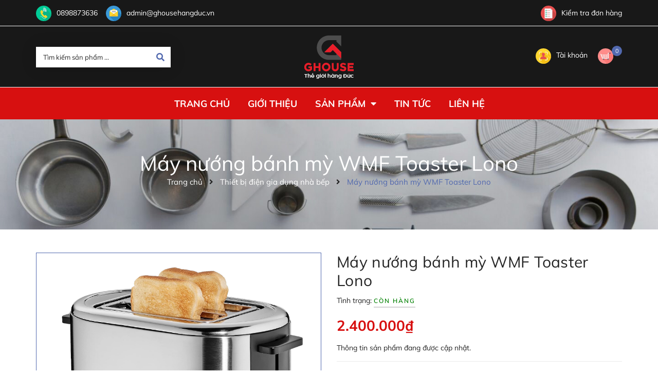

--- FILE ---
content_type: text/css
request_url: https://bizweb.dktcdn.net/100/414/203/themes/801832/assets/module.scss.css?1712041639129
body_size: 5763
content:
@font-face{font-family:'Product Sans';src:url("//bizweb.dktcdn.net/100/414/203/themes/801832/assets/product-san.ttf?1702824831000")}.home-slider{position:relative;z-index:0;overflow:hidden;margin-bottom:50px !important}.home-slider .item{position:relative}.home-slider .owl-dots{width:30px;top:45%;left:auto;bottom:15px}@media (max-width: 1199px){.home-slider .owl-dots{display:none}}.home-slider.owl-carousel .owl-nav .owl-next{right:5% !important;background:none !important;border:none !important;top:45%}@media (min-width: 1800px){.home-slider.owl-carousel .owl-nav .owl-next{right:15% !important}}.home-slider.owl-carousel .owl-nav .owl-prev{left:5% !important;background:none !important;border:none !important;top:45%}@media (min-width: 1800px){.home-slider.owl-carousel .owl-nav .owl-prev{left:15% !important}}.home-slider.owl-carousel .owl-nav .owl-next:before{font-size:45px;color:#fff;padding-left:3px;background:transparent;border-radius:100%;width:18px;height:32px;line-height:32px;left:-5px}.home-slider.owl-carousel .owl-nav .owl-prev:before{font-size:45px;padding-right:2px;color:#fff;background:transparent;border-radius:100%;width:18px;height:32px;line-height:32px;left:-5px}.section_tab_product h2{font-size:1.6em;text-transform:uppercase;line-height:1;margin:0 0 20px 0}.section_tab_product .tabs-title{margin-bottom:30px;border-radius:5px;overflow:hidden}.section_tab_product .tabs-title li{width:140px;display:inline-block;background:#dadbdb;height:40px;line-height:40px;margin-right:1px}.section_tab_product .tabs-title li.current{color:#fff;background:#898989}.section_tab_product .tab-content{clear:left}@media (min-width: 1200px){.section_tab_product .tab-content .products .col-lg-3:nth-child(4n+1){clear:left}}@media (max-width: 1199px) and (min-width: 768px){.section_tab_product .products .col-sm-4:nth-child(3n+1){clear:left}}@media (max-width: 767px){.section_tab_product .tabs-title li{width:87px}}.list-blogs-link{margin-top:30px}.border_section{border:3px solid #ebebeb}.btn_xemthem{display:inline-block;height:43px;line-height:42px;padding:0 25px;text-align:center;white-space:nowrap;outline:none !important;cursor:pointer;border:none;background:#fff;box-shadow:0px 8px 18px 0px rgba(81,81,81,0.14)}.btn_xemthem:hover{background:#5269af;color:#fff !important}.heading1{position:relative}.heading1:before{content:'';position:absolute;bottom:0;left:0;width:100%;border-bottom:2px solid #ebebeb}.heading1 h2,.heading1 h1{margin:0;font-size:20px;line-height:24px;font-weight:400;text-transform:uppercase;display:inline-block;height:45px;padding:15px 30px 15px;-ms-align-items:center;align-items:center;-webkit-transform:skew(10deg);-ms-transform:skew(10deg);-o-transform:skew(10deg);transform:skew(10deg);background-color:#5269af;display:-webkit-inline-flex;display:-moz-inline-flex;display:-ms-inline-flex;display:-o-inline-flex;display:inline-flex;margin-left:-5px}@media (max-width: 767px){.heading1 h2,.heading1 h1{font-size:17px}}.heading1 h2 span,.heading1 h2 a,.heading1 h1 span,.heading1 h1 a{color:#fff;-webkit-transform:skew(-10deg);-ms-transform:skew(-10deg);-o-transform:skew(-10deg);transform:skew(-10deg)}.heading1 h2 a:hover,.heading1 h1 a:hover{color:#000084}.heading2{margin-bottom:30px;background:#d71010;padding-bottom:1px;border-radius:15px}.heading2 h1,.heading2 h2{text-align:center}.heading2 h1.title-head,.heading2 h2.title-head{padding:0;margin:0}.heading2 h1.title-head span,.heading2 h2.title-head span{font-size:18px;padding:10px 0 0 15px}.heading2 h1.title-head span:after,.heading2 h2.title-head span:after{display:none}.heading2 h1 a,.heading2 h1 span,.heading2 h2 a,.heading2 h2 span{display:block;font-size:26px;font-weight:700;text-transform:uppercase;padding:10px 10px 5px 10px;line-height:normal;letter-spacing:0.03em;margin-bottom:0;text-align:center;position:relative;color:#fff}@media (max-width: 375px){.heading2 h1 a,.heading2 h1 span,.heading2 h2 a,.heading2 h2 span{font-size:21px}}.heading2 h1 a:hover,.heading2 h1 span:hover,.heading2 h2 a:hover,.heading2 h2 span:hover{background-image:unset;-webkit-text-fill-color:unset;color:#5269af}.heading2 h1 .span,.heading2 h2 .span{font-size:13px;color:#898989;margin-top:0px}@media (max-width: 375px){.heading2 h1 .span,.heading2 h2 .span{font-size:12px}}.heading2 h1 a:hover,.heading2 h2 a:hover{color:#5269af}.heading2 p{padding:0 40px;margin-top:15px;text-align:center;color:#7d7d7d;font-size:14px;font-family:"Mulish",sans-serif;font-weight:400}@media (max-width: 767px){.heading2 p{padding:0}}.heading3{margin-bottom:30px;float:left;width:100%}.heading3 .title_icon{position:relative}.heading3 .title_icon:before{content:"";position:absolute;width:100%;height:1px;background:#d7d7d7;top:23px;left:0}.heading3 span{display:block;float:left;width:100%;color:#707070;font-size:16px}.heading3 h2{font-size:38px;font-family:"Mulish",sans-serif;text-align:center;position:relative;margin:0;line-height:normal;display:inline-block;background:#fff;padding:0 20px}.heading3 h2:hover a{color:#5269af;opacity:0.8}.heading3 h2:before{content:"";background-image:url("//bizweb.dktcdn.net/100/414/203/themes/801832/assets/bg_title.png?1702824831000");background-repeat:no-repeat;background-size:cover;width:596px;height:122px;position:absolute;top:32%;left:50%;transform:translate(-50%, -50%);-webkit-transform:translate(-50%, -50%);-moz-transform:translate(-50%, -50%);-o-transform:translate(-50%, -50%);z-index:-1}.heading3 h2 span,.heading3 h2 a{text-transform:uppercase;padding-bottom:0px;display:block;z-index:999;font-weight:bold;width:100%}.heading3 h2 span:hover,.heading3 h2 a:hover{color:#5269af}.heading3 p{padding:0 40px;margin-top:15px;text-align:center;color:#7d7d7d;font-size:14px;font-family:"Mulish",sans-serif;font-weight:400}@media (max-width: 767px){.heading3 p{padding:0}}@media (max-width: 767px){.sec_slider{padding:0px !important}}.slider_{float:left;width:100%;position:relative}@media (max-width: 767px){.slider_{padding-left:15px}}.owl-carousel.owl-loaded{display:block}.mega-content .item_blog_big h3{font-size:13px;font-weight:600;text-align:left;color:#252525}.mega-content .item_blog_big h3:hover{cursor:pointer;color:#5269af !important}.section_category.section_category_index{margin-bottom:30px}@media (max-width: 767px){.section_category.section_category_index{margin-bottom:10px !important}}.section_category .section_category_owl{margin-top:-75px;overflow-x:hidden;box-shadow:0px 3px 10px 0px rgba(0,0,0,0.05);transition:background .3s,border .3s,border-radius .3s,box-shadow .3s;background:#fff}@media (max-width: 767px){.section_category .section_category_owl{margin-top:30px}}.section_category .section_category_owl.owl-carousel .owl-dots{display:none !important}.section_category .section_category_item{text-align:center;padding:30px 5px;border-right:1px solid #eee;min-height:150px}.section_category .section_category_item .item-border:hover a{color:#5269af}.section_category .section_category_item .item-border:hover a img{-webkit-transform:rotateY(360deg);-moz-transform:rotateY(360deg);-ms-transform:rotateY(360deg);-o-transform:rotateY(360deg)}.section_category .section_category_item .item-border img{width:60px;max-width:100%;height:auto;margin:0 auto;transition:all 400ms ease;-webkit-transition:all 400ms ease;-moz-transition:all 400ms ease;-ms-transition:all 400ms ease;-o-transition:all 400ms ease}.section_category .section_category_item h3{margin:0;font-size:14px;overflow:hidden;text-overflow:ellipsis;white-space:nowrap;padding-top:10px}.section_category .section_category_item h3 a{color:#252525}.section_category .section_category_item h3 a:hover,.section_category .section_category_item h3 a:focus{color:#5269af}.section_hot_deal .owl-dots{display:none}@media (max-width: 767px){.section_hot_deal .w_100{margin-top:40px}.section_hot_deal .w_100 .owl-nav .owl-prev{top:-40px;left:37%}.section_hot_deal .w_100 .owl-nav .owl-next{top:-40px;right:37%}}@media (min-width: 768px) and (max-width: 991px){.section_product_all .fix_clear:nth-child(4n+1){clear:left}}@media (min-width: 1200px){.section_product_all .fix_clear:nth-child(4n+1){clear:left}}.section_product_all .content-tab-proindex{padding:40px 0 0 0}@media (max-width: 1199px){.section_product_all .content-tab-proindex{padding:0}}.section_product_all .heading_hotdeal{padding:0px !important}.section_product_all .wrp_item_small{margin-bottom:0px !important}.section_product_all h2{text-align:center;float:none;background:unset;margin-top:50px}@media (max-width: 425px){.section_product_all h2{font-size:26px}}.section_product_all h2:hover a{opacity:1 !important}.section_product_all h2:before{top:-45%;z-index:1}.section_product_all h2 a{color:#252525;-webkit-text-fill-color:unset;background:unset !important}.section_product_all .tab_link_module{float:left;width:100%}.section_product_all .tab_link_module .product_border{margin-bottom:0px}.section_product_all .tab_link_module .tab_border #button_show_tab{top:2px;color:#fff;position:absolute;right:10px;width:30px;height:30px;text-align:center}.section_product_all .tab_link_module .tab_border .ul_link{margin-top:20px;padding:0px}@media (min-width: 768px) and (max-width: 1199px){.section_product_all .tab_link_module .tab_border .ul_link{margin-top:20px;text-align:center}}@media (max-width: 767px){.section_product_all .tab_link_module .tab_border .ul_link{display:none;position:absolute;width:100%;padding:0px;right:0px;z-index:99;top:23px;background:#fff;box-shadow:0px 1px 24px 0px rgba(0,0,0,0.16);-o-box-shadow:0px 1px 24px 0px rgba(0,0,0,0.16);-os-box-shadow:0px 1px 24px 0px rgba(0,0,0,0.16);-moz-box-shadow:0px 1px 24px 0px rgba(0,0,0,0.16);-webkit-box-shadow:0px 1px 24px 0px rgba(0,0,0,0.16);padding:10px 15px;-webkit-transition:-webkit-transform 0.5s ease, opacity 0.2s ease, max-height 0s step-end, max-width 0s step-end, padding 0s step-end;-o-transition:-o-transform 0.5s ease, opacity 0.2s ease, max-height 0s step-end, max-width 0s step-end, padding 0s step-end;transition:transform 0.5s ease, opacity 0.2s ease, max-height 0s step-end, max-width 0s step-end, padding 0s step-end}.section_product_all .tab_link_module .tab_border .ul_link .li_tabs{padding:0px;display:block !important;text-align:left}.section_product_all .tab_link_module .tab_border .ul_link .li_tabs a{cursor:pointer;margin-right:0px !important;line-height:35px !important}}.section_product_all .tab_link_module .tab_border .ul_link .li_tabs{display:inline-block;line-height:43px;padding:0px;position:relative}@media (max-width: 767px){.section_product_all .tab_link_module .tab_border .ul_link .li_tabs{display:block}}@media (min-width: 768px) and (max-width: 991px){.section_product_all .tab_link_module .tab_border .ul_link .li_tabs{position:relative}.section_product_all .tab_link_module .tab_border .ul_link .li_tabs:first-child{padding-left:0px}.section_product_all .tab_link_module .tab_border .ul_link .li_tabs a{font-size:14px !important;padding:0 10px !important}}@media (min-width: 992px) and (max-width: 1199px){.section_product_all .tab_link_module .tab_border .ul_link .li_tabs a{font-size:14px !important}}.section_product_all .tab_link_module .tab_border .ul_link .li_tabs:last-child{padding-right:0px}.section_product_all .tab_link_module .tab_border .ul_link .li_tabs a.active{color:#fff !important;background:#5269af}.section_product_all .tab_link_module .tab_border .ul_link .li_tabs a{padding:0 20px;font-size:14px;font-weight:400;display:block;cursor:pointer;text-decoration:none;position:relative;color:#252525}@media (max-width: 767px){.section_product_all .tab_link_module .tab_border .ul_link .li_tabs a{margin:0px;padding:0px;line-height:normal;color:#252525}.section_product_all .tab_link_module .tab_border .ul_link .li_tabs a.active{color:#5269af !important;background:unset}}.section_product_all .tab_link_module .tabs-content{margin-top:25px}@media (min-width: 768px){.section_product_all .tab_link_module .tabs-content{margin-top:25px}}@media (max-width: 767px){.section_product_all .tab_link_module .tabs-content{margin-top:0px;margin-bottom:10px}}@media (min-width: 992px) and (max-width: 1199px){.section_product_all .content_tab_h .products-view-grid .fix_clear:nth-child(4n+1){clear:left}}@media (min-width: 768px) and (max-width: 991px){.section_product_all .content_tab_h .products-view-grid .fix_clear:nth-child(2n+1){clear:left}}.section_product_all .owl-carousel .owl-nav .owl-prev:before,.section_product_all .owl-carousel .owl-nav .owl-next:before{font-family:'Font Awesome\ 5 Free';font-weight:900;text-indent:0;position:absolute;left:0;width:25px;height:25px !important;text-align:center;line-height:25px;font-size:24px;color:#252525}.section_product_all .owl-carousel .owl-nav .owl-prev{width:25px;height:25px;right:14px !important;left:auto;border:none;top:-18px;background:none}@media (max-width: 767px){.section_product_all .owl-carousel .owl-nav .owl-prev{right:34px !important}}.section_product_all .owl-carousel .owl-nav .owl-prev:before{content:"\f104";border:none;background:none}.section_product_all .owl-carousel .owl-nav .owl-next{right:-7px !important;top:-18px;border:none;width:25px;height:25px}.section_product_all .owl-carousel .owl-nav .owl-next:before{content:"\f105";border:none;background:none}.section_product_all .owl-carousel .owl-nav .disabled{opacity:.3;cursor:default}@media (max-width: 767px){.section_product_all .owl-carousel .owl-nav .owl-prev:before,.section_product_all .owl-carousel .owl-nav .owl-prev{width:0;border:0;background:transparent}.section_product_all .owl-carousel .owl-nav .owl-next{right:17px !important;width:0;border:0;background:transparent}}.tab_link_module .tab_border,.tab_link_modules .tab_border{height:35px;line-height:35px;position:relative}@media (min-width: 768px) and (max-width: 1199px){.tab_link_module .tab_border,.tab_link_modules .tab_border{min-height:35px;height:auto;width:100%;float:left !important}}@media (max-width: 767px){.tab_link_module .tab_border,.tab_link_modules .tab_border{display:block;width:100%;margin:20px 0 35px 0}}.tab_link_module .tab_border .button_show_tab,.tab_link_module .tab_border #button_show_tabs,.tab_link_modules .tab_border .button_show_tab,.tab_link_modules .tab_border #button_show_tabs{font-size:14px;color:#252525;position:absolute;right:10px;width:30px;height:30px;text-align:center}.tab_link_module .tab_border .title_check_tabs,.tab_link_module .tab_border .title_check_tabss,.tab_link_modules .tab_border .title_check_tabs,.tab_link_modules .tab_border .title_check_tabss{font-family:"Mulish",sans-serif;font-size:14px;line-height:40px;padding:0 20px;text-decoration:none;font-weight:400;display:block;cursor:pointer;text-align:left;border-radius:0px;color:#fff;background:#5269af}.tab_link_module .tab_border .ul_link,.tab_link_modules .tab_border .ul_link{text-align:center}@media (max-width: 767px){.tab_link_module .tab_border .ul_link,.tab_link_modules .tab_border .ul_link{display:none;position:absolute;width:220px;padding:0px;right:0px;z-index:99;top:50px;background:#fff;box-shadow:0px 1px 24px 0px rgba(0,0,0,0.16);-o-box-shadow:0px 1px 24px 0px rgba(0,0,0,0.16);-os-box-shadow:0px 1px 24px 0px rgba(0,0,0,0.16);-moz-box-shadow:0px 1px 24px 0px rgba(0,0,0,0.16);-webkit-box-shadow:0px 1px 24px 0px rgba(0,0,0,0.16);padding:10px 0px}.tab_link_module .tab_border .ul_link .li_tab,.tab_link_modules .tab_border .ul_link .li_tab{padding:0px 15px;display:block !important;text-align:left}.tab_link_module .tab_border .ul_link .li_tab a,.tab_link_modules .tab_border .ul_link .li_tab a{cursor:pointer;margin-right:0px !important;line-height:35px !important}}.tab_link_module .tab_border .ul_link .li_tab,.tab_link_modules .tab_border .ul_link .li_tab{display:inline-block;margin-right:0px}@media (min-width: 992px) and (max-width: 1199px){.tab_link_module .tab_border .ul_link .li_tab,.tab_link_modules .tab_border .ul_link .li_tab{margin-bottom:10px}}.tab_link_module .tab_border .ul_link .li_tab:hover a,.tab_link_modules .tab_border .ul_link .li_tab:hover a{color:#252525}.tab_link_module .tab_border .ul_link .li_tab a,.tab_link_modules .tab_border .ul_link .li_tab a{border-radius:30px;font-size:14px;background:#252525;line-height:36px;text-decoration:none;color:#252525;padding:0px 20px;display:block;cursor:pointer;position:relative}@media (max-width: 767px){.tab_link_module .tab_border .ul_link .li_tab a,.tab_link_modules .tab_border .ul_link .li_tab a{border:none;border-radius:0;background:transparent}}.tab_link_module .tab_border .ul_link .li_tab a.active,.tab_link_modules .tab_border .ul_link .li_tab a.active{color:#fff;background:#5269af;border:none}@media (max-width: 991px){.tab_link_module .tab_border .ul_link .li_tab a.active,.tab_link_modules .tab_border .ul_link .li_tab a.active{color:#5269af;background:transparent}}.tab_link_module .tab_border .ul_link .li_tab:last-child a:after,.tab_link_modules .tab_border .ul_link .li_tab:last-child a:after{content:none}.section_product_sale{margin-bottom:50px}.section_product_sale .owl-nav{display:none}.section_product_sale .content_sec{margin-top:40px}@media (max-width: 767px){.section_product_sale{margin-bottom:60px}}.section_policy .owl-nav,.section_policy .owl-dots{display:none}.section_policy .policy-content{padding-bottom:0px}@media (max-width: 1199px){.section_policy .policy-content{padding-bottom:0px}}.section_policy .policy-content .item{position:relative;text-align:left}.section_policy .policy-content .item:last-child>.shadow{border:none}.section_policy .policy-content .item .shadow{border:none;display:flex;align-items:stretch;flex-direction:row}@media (max-width: 767px){.section_policy .policy-content .item .shadow{flex-direction:unset;align-items:center;justify-content:center;text-align:center}}.section_policy .policy-content .item .shadow:hover{cursor:default}.section_policy .policy-content .item .shadow:hover img{-webkit-transform:rotateY(360deg);-moz-transform:rotateY(360deg);-ms-transform:rotateY(360deg);-o-transform:rotateY(360deg)}.section_policy .policy-content .item .img-policy{width:60px;height:60px;display:block;float:left}.section_policy .policy-content .item .img-policy img{max-width:100%;height:auto;margin:0 auto;transition:all 400ms ease;-webkit-transition:all 400ms ease;-moz-transition:all 400ms ease;-ms-transition:all 400ms ease;-o-transition:all 400ms ease}.section_policy .policy-content .item .title_category_sv{position:relative;flex:1 1 auto;width:calc(100% - 100px) !important;-webkit-width:calc(100% - 85px) !important;-moz-width:calc(100% - 85px) !important;-o-width:calc(100% - 85px) !important;-os-width:calc(100% - 85px) !important;display:block;float:left;padding:0px !important;padding-left:20px !important;margin:0}@media (max-width: 767px){.section_policy .policy-content .item .title_category_sv{flex:unset;width:unset !important}}.section_policy .policy-content .item .title_category_sv span{color:#fff;font-weight:bold;font-size:15px;text-transform:uppercase}.section_policy .policy-content .item p{color:#fff;font-size:14px}.section_policy{margin-bottom:10px;padding:30px 0;background:#5269af}.section_new_blog{margin-bottom:20px}.section_new_blog .owl-nav,.section_new_blog .owl-dots{display:none}.section_pro_new{margin-bottom:50px}@media (max-width: 991px){.section_pro_new .owl-nav .owl-prev,.section_pro_new .owl-nav .owl-next{top:-57px !important}}.style_breadcrumb{padding:45px 0;float:left;width:100%}.section_2banner{margin-bottom:30px}@media (min-width: 1200px){.section_2banner .col_fix_7{width:61%}.section_2banner .col_fix_5{width:39%}}@media (min-width: 768px) and (max-width: 1199px){.section_2banner .col_fix_7{width:61.4%}.section_2banner .col_fix_5{width:38.6%}}.section_2banner .adv_bottom_inner{position:relative;overflow:hidden}.section_2banner .adv_bottom_inner.margin_fix{margin-bottom:32px}@media (max-width: 767px){.section_2banner .adv_bottom_inner{margin-bottom:25px !important}}.section_col_1{margin-bottom:50px}@media (min-width: 768px) and (max-width: 991px){.section_col_1{margin-bottom:10px}}@media (min-width: 992px) and (max-width: 1199px){.section_col_1{margin-bottom:30px}}@media (min-width: 768px) and (max-width: 991px){.section_col_2{margin-bottom:10px}}@media (min-width: 992px) and (max-width: 1199px){.section_col_2{margin-bottom:30px}}.section_slider{margin-bottom:0px}.section_3banner{margin-top:0px;margin-bottom:10px}@media (min-width: 992px) and (max-width: 1199px){.section_3banner{margin-top:-15px}}.section_hot_deal{margin-bottom:55px}.section_1banner{margin-bottom:70px}@media (max-width: 767px){.section_1banner{margin-bottom:50px}}.section_product_all{margin-bottom:30px}@media (max-width: 767px){.section_product_all{margin-bottom:0px}}.section_blog_virtual{margin-bottom:30px}.section_base{margin-bottom:50px}@media (max-width: 991px){.section_base{margin-bottom:30px}}.section_base .title_top_menu_index{display:block;margin:0;position:relative;margin-bottom:40px}.section_base .title_top_menu_index:before{position:absolute;content:"";width:68%;height:3px;background:#ebebeb;top:13px;left:20%}@media (max-width: 991px){.section_base .title_top_menu_index:before{width:79%}}.section_base .title_top_menu_index .xemthem_tab{display:block;float:right;position:absolute;right:0;top:-10px;z-index:999}.section_base .owl-stage-outer{box-shadow:0px 2px 46.41px 4.59px rgba(2,38,113,0.08)}.section_base .heading2 p{font-size:13px;color:#fff;margin-top:0px;line-height:10px}.section_base .product-info-bases{padding-top:20px}.section_base .product-info-bases .product-name{margin-bottom:10px;font-size:14px}.section_base .product-info-bases .product-brand a{font-size:13px;color:#898989;text-transform:uppercase}.section_base .product-info-bases .product-price{font-weight:bold;font-size:16px}.section_base .border_bottom_title{position:relative}.section_base .border_bottom_title:before{position:absolute;bottom:-46px;left:0;width:100%;border-bottom:2px solid #ebebeb}.section_base .title_top_menu h3{margin:0;font-size:20px;line-height:24px;font-weight:400;text-transform:uppercase;display:inline-block;height:45px;padding:15px 30px 15px;-ms-align-items:center;align-items:center;-webkit-transform:skew(10deg);-ms-transform:skew(10deg);-o-transform:skew(10deg);transform:skew(10deg);background-color:#5269af;display:-webkit-inline-flex;display:-moz-inline-flex;display:-ms-inline-flex;display:-o-inline-flex;display:inline-flex;margin-left:-5px}@media (min-width: 992px) and (max-width: 1199px){.section_base .title_top_menu h3{font-size:17px}}@media (max-width: 767px){.section_base .title_top_menu h3{font-size:17px}}.section_base .title_top_menu h3 a{color:#fff;-webkit-transform:skew(-10deg);-ms-transform:skew(-10deg);-o-transform:skew(-10deg);transform:skew(-10deg)}.section_base .title_top_menu h3 a:hover,.section_base .title_top_menu h3 a:focus{color:#000084}.section_base .title_top_menu .btn_menu{display:none}@media (max-width: 991px){.section_base .title_top_menu .btn_menu{display:inline-block;float:right;height:30px;width:30px;text-align:right;line-height:30px;font-size:22px;color:#5269af;margin-top:7px;margin-right:50px}}.section_base .title_top_menu ul{float:right;margin-top:6px;padding:0}.section_base .title_top_menu ul li{float:none;display:inline-block}.section_base .title_top_menu ul li a{color:#252525;font-size:14px;padding:5px 8px;display:block}@media (max-width: 991px){.section_base .title_top_menu ul li a{padding:5px 0}}.section_base .title_top_menu ul li a:hover,.section_base .title_top_menu ul li a:focus{color:#5269af}.section_base .title_top_menu ul li a.more_view{padding-right:70px;font-weight:400}@media (min-width: 992px) and (max-width: 1199px){.section_base .title_top_menu ul li a.more_view{padding-right:50px}}@media (max-width: 991px){.section_base .title_top_menu ul{float:none;width:100%;clear:both;margin-top:15px;display:none;position:absolute;background:#fff;z-index:9999;padding:5px 15px;margin:3px 15px 0px 0px;box-shadow:rgba(31,38,67,0.1) 0px 3px 25px 0px}.section_base .title_top_menu ul li{float:left;display:block;width:100%}}.section_base .prd_sec{float:left;width:100%}.section_base .content_sec{margin-top:0px}.section_base .content_sec .owl-item{opacity:0;transition:opacity .75s linear}.section_base .content_sec .owl-item.active{opacity:1}.section_base .content_sec.fix_col{margin-bottom:55px}@media (max-width: 991px){.section_base .content_sec.fix_col{margin-bottom:0px}}.section_base .content_sec .fix-padding-right{padding:0}.section_base .content_sec .col-md-4.col-md-pull-8{padding:0}.section_base .content_sec .col-md-8.col-md-push-4{padding:0}@media (max-width: 991px){.section_base .content_sec .col-md-8.col-md-push-4{padding:0}}.section_base .content_sec .col-md-8.image_right{padding:0}@media (max-width: 991px){.section_base .content_sec .col-md-8.image_right{padding-right:0}}.item_product_sidebar{margin-right:0;margin-left:0;padding-top:25px;padding-right:20px;padding-bottom:0;padding-left:20px;border:2px solid #5269af;min-height:590px}.section_category{padding-top:0px}.section_category .col-item{margin-bottom:50px;float:left;width:100%}.section_category .image{width:100%;float:left;margin-bottom:15px}.section_category .info{float:left;width:100%}@media (max-width: 767px){.section_category .info{maring-bottom:30px}}.section_category .info h3{font-size:15px;margin:0;font-weight:bold;margin-bottom:15px;margin-top:10px}.section_category .info ul{color:#636363;line-height:20px;padding:0}.section_category .info ul li{font-size:13px;padding:3px 0}.section_category .info .btn-link{line-height:normal;font-size:14px}.myblog.myarticle .image-blog-left{padding-top:0px}.myblog.myarticle .image-blog-left .content_left{position:unset;top:0;left:0}.myblog.myarticle .image-blog-left .content_right{width:calc(100% - 80px);display:inline-block;float:right}.myblog .image-blog-left{position:relative}.myblog .image-blog-left .content_left{float:left;height:60px;background:#5269af;text-align:center;width:60px;padding:12px 5px 8px 5px;display:inline-block;border-radius:50%;position:absolute;left:10px;top:10px}.myblog .image-blog-left .content_left .top_content{display:block;font-weight:700;font-size:21px;line-height:15px;color:#fff}.myblog .image-blog-left .content_left .bot_content{font-size:9px;font-weight:bold;color:#fff}.myblog .content_blog{width:100%;float:left;padding-top:15px}.myblog .content_blog .content_right{width:100%;display:inline-block;float:left}.myblog .content_blog .content_right h3{margin:0;font-size:16px;font-weight:600;font-family:"Mulish",sans-serif;padding-bottom:5px;padding-top:5px;color:#363636}.myblog .content_blog .content_right .time_post{font-size:13px;font-weight:400;color:#707070;width:100%;float:left;padding-top:5px}.myblog .content_blog .content_right .time_post .fas{color:#5269af;padding-right:5px;font-size:13px}.myblog .content_blog .summary_item_blog{float:left;width:100%;margin-bottom:15px}.myblog .content_blog .summary_item_blog p{margin:0;margin-top:12px;color:#707070;border-top:1px solid #f7f7f7;padding-top:15px;font-size:13px;font-family:"Mulish",sans-serif}.myblog .content_blog .continus_btn{font-weight:bold;color:#5269af}.myblog .content_blog .continus_btn:hover{color:#252525}.heading2 h1 a:hover,.heading2 h2 a:hover{color:#181818}


--- FILE ---
content_type: image/svg+xml
request_url: https://bizweb.dktcdn.net/100/414/203/themes/801832/assets/phone_icon.svg?1712041639129
body_size: 1394
content:
<?xml version="1.0" encoding="iso-8859-1"?>
<!-- Generator: Adobe Illustrator 19.0.0, SVG Export Plug-In . SVG Version: 6.00 Build 0)  -->
<svg version="1.1" id="Layer_1" xmlns="http://www.w3.org/2000/svg" xmlns:xlink="http://www.w3.org/1999/xlink" x="0px" y="0px"
	 viewBox="0 0 511.995 511.995" style="enable-background:new 0 0 511.995 511.995;" xml:space="preserve">
<circle style="fill:#00CC96;" cx="255.997" cy="255.997" r="255.997"/>
<path style="fill:#07B587;" d="M510.112,287.098C495.896,404.491,402.27,497.34,284.432,510.445L139.495,365.508l29.543-10.106
	l11.772,4.443c42.537,44.203,85.408,89.961,119.615,76.633l11.328-26.655l-37.983-20.769L175.257,246.56l20.769-94.625
	l42.204,31.764c-0.222-4.776-1.666-10.551-9.219-14.438l21.657-107.176l70.414,35.762l189.14,189.14L510.112,287.098z"/>
<path style="fill:#F7F7F8;" d="M322.749,402.27c0.666,18.881-12.328,39.649-38.65,40.316
	c-32.874,0.666-74.079-52.199-102.955-75.634c-9.33-7.553-26.1-5.776-35.096,3.998l-6.553-5.442
	c14.216-15.326,32.985-17.215,49.646-4.998c25.656,20.88,70.192,73.523,95.625,72.857c19.991-0.777,28.766-19.214,27.211-31.541
	c3.665,0.444,7.219,0.555,10.884,0.555L322.749,402.27z"/>
<path style="fill:#FFD630;" d="M182.365,149.38c-21.324,14.327-34.873,35.207-33.763,60.196
	c3.332,78.299,100.512,192.25,175.479,195.581c18.214,0.777,36.317-8.997,50.09-22.879c17.437-8.219-50.645-78.077-63.528-72.19
	c-10.662,6.22-20.102,15.549-26.989,25.656c-17.881-12.55-64.306-69.415-72.857-88.74c11.217-4.887,22.213-12.328,30.321-21.546
	c8.219-11.439-47.313-91.627-58.752-76.189v0.111H182.365z"/>
<g>
	<path style="fill:#F7F7F8;" d="M305.312,199.58c0.777-2.332,1.555-4.665,2.11-6.997c4.998-20.102,1.777-40.649-9.108-57.53
		c-10.885-16.881-28.21-28.544-48.424-32.43c-2.443-0.444-4.776-0.777-7.219-1l2.777-13.66c2.666,0.222,5.22,0.666,7.886,1.111
		c23.99,4.554,44.425,18.214,57.197,38.205c12.772,19.991,16.659,44.314,10.773,67.971c-0.666,2.555-1.333,5.109-2.221,7.664
		l-13.549-3.221L305.312,199.58z"/>
	<path style="fill:#F7F7F8;" d="M282.433,194.137c0.555-1.555,1-3.11,1.444-4.776c3.554-14.327,1.222-28.988-6.442-40.982
		c-7.664-12.105-20.102-20.324-34.54-23.101c-1.666-0.333-3.221-0.555-4.887-0.666l2.777-13.66c1.888,0.222,3.665,0.444,5.553,0.777
		c18.103,3.443,33.541,13.771,43.204,28.877s12.55,33.43,8.108,51.422c-0.444,1.777-1,3.554-1.555,5.331l-13.549-3.221
		L282.433,194.137L282.433,194.137z"/>
	<path style="fill:#F7F7F8;" d="M260.331,188.918l0.222-0.666c2.332-9.219,0.777-18.658-4.221-26.433
		c-4.998-7.775-12.883-13.105-22.213-14.882l-0.666-0.111l2.777-13.66l1.333,0.222c12.994,2.444,23.99,9.885,30.986,20.658
		c6.886,10.773,8.997,23.99,5.776,36.762l-0.333,1.222l-13.549-3.221L260.331,188.918z"/>
	<path style="fill:#F7F7F8;" d="M238.007,183.698c-0.111-2.999-1-5.887-2.666-8.441s-3.887-4.554-6.553-5.998l2.888-14.105
		c6.553,2.221,12.105,6.442,15.771,12.328c3.665,5.776,5.22,12.661,4.554,19.436l-13.994-3.332V183.698z"/>
	<path style="fill:#F7F7F8;" d="M330.857,205.577c0.777-2.221,1.333-4.554,1.888-6.775c6.775-27.211,2.332-55.087-12.328-77.966
		c-14.66-22.99-38.206-38.65-65.638-43.87c-2.332-0.444-4.665-0.777-6.997-1.111l2.777-13.66c2.555,0.333,5.109,0.777,7.664,1.222
		c31.208,5.998,57.753,23.768,74.412,49.757s21.657,57.641,13.994,88.406c-0.666,2.444-1.333,4.998-2.11,7.442l-13.549-3.221
		L330.857,205.577z"/>
</g>
<g>
</g>
<g>
</g>
<g>
</g>
<g>
</g>
<g>
</g>
<g>
</g>
<g>
</g>
<g>
</g>
<g>
</g>
<g>
</g>
<g>
</g>
<g>
</g>
<g>
</g>
<g>
</g>
<g>
</g>
</svg>


--- FILE ---
content_type: image/svg+xml
request_url: https://bizweb.dktcdn.net/100/414/203/themes/801832/assets/email_icon.svg?1712041639129
body_size: 442
content:
<?xml version="1.0" encoding="iso-8859-1"?>
<!-- Generator: Adobe Illustrator 19.0.0, SVG Export Plug-In . SVG Version: 6.00 Build 0)  -->
<svg version="1.1" id="Layer_1" xmlns="http://www.w3.org/2000/svg" xmlns:xlink="http://www.w3.org/1999/xlink" x="0px" y="0px"
	 viewBox="0 0 512 512" style="enable-background:new 0 0 512 512;" xml:space="preserve">
<circle style="fill:#3A99D7;" cx="256" cy="256" r="256"/>
<path style="fill:#2682BF;" d="M509.363,293.09L397.435,181.162L123.796,355.235l155.776,155.776
	C397.6,500.132,492.549,409.304,509.363,293.09z"/>
<rect x="123.796" y="181.16" style="fill:#F7C600;" width="273.637" height="174.073"/>
<path style="fill:#FFD630;" d="M123.797,181.162h273.639l-136.82-84.235L123.797,181.162z"/>
<path style="fill:#FFFFFF;" d="M162.865,149.841h195.667c10.221,0,18.462,8.242,18.462,18.462v186.931H144.401V168.304
	C144.401,158.084,152.644,149.841,162.865,149.841z"/>
<path style="fill:#FFD630;" d="M123.797,181.162l133.851,87.037l-133.851,87.037L123.797,181.162L123.797,181.162z"/>
<path style="fill:#F5BE18;" d="M123.797,355.235h273.639l-136.819-87.202L123.797,355.235z"/>
<path style="fill:#FFD630;" d="M397.435,181.162l-133.852,87.037l133.852,87.037V181.162z"/>
<path style="fill:#999999;" d="M194.514,172.095h132.368v10.879H194.514V172.095z M194.514,210.009h132.368v10.879H194.514V210.009z
	 M194.514,191.052h132.368v10.879H194.514V191.052z"/>
<g>
</g>
<g>
</g>
<g>
</g>
<g>
</g>
<g>
</g>
<g>
</g>
<g>
</g>
<g>
</g>
<g>
</g>
<g>
</g>
<g>
</g>
<g>
</g>
<g>
</g>
<g>
</g>
<g>
</g>
</svg>


--- FILE ---
content_type: image/svg+xml
request_url: https://bizweb.dktcdn.net/100/414/203/themes/801832/assets/cart_icon.svg?1712041639129
body_size: 707
content:
<?xml version="1.0" encoding="iso-8859-1"?>
<!-- Generator: Adobe Illustrator 19.0.0, SVG Export Plug-In . SVG Version: 6.00 Build 0)  -->
<svg version="1.1" id="Layer_1" xmlns="http://www.w3.org/2000/svg" xmlns:xlink="http://www.w3.org/1999/xlink" x="0px" y="0px"
	 viewBox="0 0 512 512" style="enable-background:new 0 0 512 512;" xml:space="preserve">
<circle style="fill:#FF8C8A;" cx="256" cy="256" r="256"/>
<path style="fill:#FA7876;" d="M510.31,226.638l-81.727-81.75l-50.393-1.244l-6.314,6.243h-38.094v53.726H116.229l-7.792-19.716
	H82.736l62.246,157.139l30.818,30.818l-2.464,2.464l132.776,132.776C423.49,483.788,512,380.233,512,256
	C512,246.072,511.413,236.261,510.31,226.638z"/>
<path style="fill:#F7F7F8;" d="M82.736,183.897h25.701l7.792,19.716h217.554v-39.079V149.91h25.701h24.809v14.623h-24.809v150.802
	v25.701h-25.701H170.682h-25.701L82.736,183.897z M178.357,315.335v-25.349H150.45l10.046,25.349H178.357z M178.357,277.852v-24.997
	h-42.624l9.905,24.997H178.357z M178.357,240.72v-24.973h-57.34l9.905,24.973H178.357z M190.492,215.747v24.973h36.052v-24.973
	H190.492z M190.492,252.855v24.997h36.052v-24.997H190.492z M190.492,289.986v25.349h36.052v-25.349H190.492z M274.753,315.335
	v-25.349h-36.075v25.349H274.753z M274.753,277.852v-24.997h-36.075v24.997H274.753z M274.753,240.72v-24.973h-36.075v24.973
	H274.753z M286.888,215.747v24.973h46.895v-24.973H286.888z M286.888,252.855v24.997h46.895v-24.997H286.888z M286.888,289.986
	v25.349h46.895v-25.349H286.888z"/>
<g>
	<path style="fill:#58515E;" d="M372.863,143.644h53.186c1.76,0,3.216,1.455,3.216,3.216v20.702c0,1.784-1.455,3.216-3.216,3.216
		h-53.186c-1.76,0-3.216-1.432-3.216-3.216v-20.702C369.647,145.099,371.103,143.644,372.863,143.644z"/>
	<circle style="fill:#58515E;" cx="191.032" cy="358.733" r="23.589"/>
</g>
<circle style="fill:#9B989E;" cx="191.032" cy="358.733" r="14.552"/>
<circle style="fill:#68606E;" cx="191.032" cy="358.733" r="6.971"/>
<circle style="fill:#58515E;" cx="337.515" cy="358.733" r="23.589"/>
<circle style="fill:#9B989E;" cx="337.515" cy="358.733" r="14.552"/>
<circle style="fill:#68606E;" cx="337.515" cy="358.733" r="6.971"/>
<g>
</g>
<g>
</g>
<g>
</g>
<g>
</g>
<g>
</g>
<g>
</g>
<g>
</g>
<g>
</g>
<g>
</g>
<g>
</g>
<g>
</g>
<g>
</g>
<g>
</g>
<g>
</g>
<g>
</g>
</svg>


--- FILE ---
content_type: image/svg+xml
request_url: https://bizweb.dktcdn.net/100/414/203/themes/801832/assets/user.svg?1712041639129
body_size: 1648
content:
<?xml version="1.0" encoding="iso-8859-1"?>
<!-- Generator: Adobe Illustrator 19.0.0, SVG Export Plug-In . SVG Version: 6.00 Build 0)  -->
<svg version="1.1" id="Layer_1" xmlns="http://www.w3.org/2000/svg" xmlns:xlink="http://www.w3.org/1999/xlink" x="0px" y="0px"
	 viewBox="0 0 512 512" style="enable-background:new 0 0 512 512;" xml:space="preserve">
<circle style="fill:#FFD630;" cx="255.997" cy="256" r="255.997"/>
<path style="fill:#F5BE18;" d="M512,256.863L392.858,137.72l-31.764-21.214h-54.238v16.168l194.824,195.34
	c2.178-7.397,4.013-14.964,5.504-22.647l0.229-1.09c0.344-1.835,0.688-3.669,0.975-5.504l0.172-1.09
	c0.286-1.605,0.516-3.211,0.745-4.816l0.344-2.408c0.172-1.204,0.344-2.466,0.458-3.726l0.344-3.096
	c0.115-0.975,0.229-2.006,0.286-3.039c0.115-1.319,0.229-2.58,0.344-3.898l0.172-2.408c0.115-1.376,0.172-2.752,0.286-4.186
	l0.115-2.236c0.057-1.433,0.115-2.924,0.172-4.358l0.057-1.949c0.057-1.605,0.057-3.211,0.057-4.759v-0.057L512,256.863z
	 M491.302,356.969c-15.365,35.72-38.587,67.253-67.541,92.367l0,0l-1.949,1.663l-0.688,0.573c-1.204,1.032-2.409,2.064-3.669,3.039
	l-0.115,0.057l-2.178,1.777l-2.178,1.72l-2.236,1.72L410.575,460c-1.147,0.86-2.236,1.663-3.383,2.523l-1.491,1.09
	c-1.032,0.745-2.006,1.433-3.039,2.178l-1.892,1.319c-1.09,0.745-2.178,1.491-3.268,2.178l-2.293,1.548l-2.35,1.548
	c-1.032,0.63-2.064,1.319-3.096,1.949l-1.949,1.204c-1.09,0.63-2.178,1.262-3.268,1.892l-2.178,1.262
	c-1.032,0.573-2.064,1.147-3.096,1.72l-2.58,1.433c-1.032,0.573-2.121,1.147-3.153,1.663l-2.178,1.09
	c-1.262,0.63-2.465,1.262-3.726,1.835l-1.72,0.802c-1.262,0.573-2.523,1.204-3.784,1.777l-1.605,0.745
	c-1.319,0.63-2.695,1.204-4.07,1.777l-1.433,0.63c-1.491,0.63-2.982,1.204-4.472,1.835l-1.548,0.573
	c-1.548,0.63-3.153,1.204-4.702,1.777l-1.147,0.401c-1.605,0.573-3.211,1.147-4.816,1.663l-0.918,0.286
	c-1.605,0.516-3.211,1.09-4.816,1.548l-1.204,0.401c-1.605,0.516-3.268,0.975-4.931,1.433l-0.86,0.229
	c-1.777,0.516-3.612,0.975-5.446,1.491l-0.63,0.172c-1.892,0.458-3.784,0.975-5.734,1.376l-0.573,0.115
	c-1.835,0.401-3.669,0.802-5.561,1.204l-0.745,0.172c-1.777,0.344-3.612,0.688-5.446,1.032l-0.688,0.115
	c-1.835,0.344-3.669,0.63-5.561,0.918l-0.745,0.115c-2.006,0.286-3.956,0.573-5.963,0.86h-0.115h-0.057l0,0
	c-2.064,0.286-4.186,0.516-6.25,0.688l-0.344,0.057c-2.006,0.172-3.956,0.401-5.963,0.516l-0.688,0.057
	c-1.949,0.172-3.841,0.286-5.791,0.344l-0.688,0.057c-1.949,0.115-3.898,0.172-5.849,0.229h-0.63
	c-2.121,0.057-4.243,0.057-6.364,0.057h-0.057h-0.057h-0.057h-0.057h-1.777h-0.057h-0.057h-0.057h-0.057h-0.057h-0.057h-0.057
	h-0.057h-0.057h-0.057h-0.057h-0.057h-0.057h-0.057h-0.057h-0.057h-0.057h-0.057h-0.057h-0.057L126.022,385.293L115.93,361.04
	v-54.238h16.168l53.207,53.207l9.518-75.797l-78.95-79.065v-54.238l34.343-34.343h54.238l69.605,69.834l22.934-22.934
	l193.562,193.562L491.302,356.969z"/>
<path style="fill:#FFFFFF;" d="M150.905,116.507h54.238v16.168h-54.238c-4.988,0-9.518,2.064-12.843,5.332
	c-3.268,3.325-5.332,7.855-5.332,12.843v54.238h-16.168V150.85c0-9.46,3.841-18.06,10.091-24.253
	C132.902,120.349,141.502,116.507,150.905,116.507z M306.856,116.507h54.238c9.46,0,18.06,3.841,24.253,10.091
	c6.25,6.25,10.091,14.792,10.091,24.253v54.238H379.27v-54.238c0-4.988-2.064-9.518-5.332-12.843
	c-3.325-3.268-7.855-5.332-12.843-5.332h-54.238v-16.169H306.856z M395.495,306.801v54.238c0,9.46-3.841,18.06-10.091,24.253
	c-6.25,6.25-14.792,10.091-24.253,10.091h-54.238v-16.168h54.238c4.988,0,9.518-2.064,12.843-5.332
	c3.268-3.325,5.332-7.855,5.332-12.843v-54.239H395.495z M205.201,395.441h-54.238c-9.46,0-18.06-3.841-24.253-10.091
	c-6.25-6.25-10.091-14.85-10.091-24.253v-54.238h16.168v54.238c0,4.988,2.064,9.518,5.332,12.843
	c3.325,3.268,7.855,5.332,12.843,5.332H205.2L205.201,395.441L205.201,395.441z"/>
<path style="fill:#E84F4F;" d="M207.896,280.141h3.383l19.723-10.722l3.211-12.557c-4.702-4.759-9.518-12.786-13.99-22.647
	c-0.344,0.057-0.745,0.115-1.09,0.115c-5.217,0-10.377-5.676-11.524-12.671c-0.918-5.446,0.918-10.148,4.243-11.925
	c-4.415-22.475-7.339-56.991,31.362-65.533c23.22-5.103,31.534,12.786,32.509,14.792c14.047-7.912,22.991,3.956,25.285,10.205
	c4.129,11.295,2.81,32.337,0.688,41.625c2.35,2.236,3.497,6.25,2.695,10.779c-1.147,6.88-6.135,12.499-11.295,12.671
	c-4.129,9.117-9.69,16.856-15.308,22.533l3.211,12.557h0.286l19.15,10.722h3.669c25.285,0,45.982,19.952,45.982,44.148v35.777
	h-188.23v-35.777c0-24.31,20.698-44.148,45.982-44.148L207.896,280.141z"/>
<g>
</g>
<g>
</g>
<g>
</g>
<g>
</g>
<g>
</g>
<g>
</g>
<g>
</g>
<g>
</g>
<g>
</g>
<g>
</g>
<g>
</g>
<g>
</g>
<g>
</g>
<g>
</g>
<g>
</g>
</svg>


--- FILE ---
content_type: image/svg+xml
request_url: https://bizweb.dktcdn.net/100/414/203/themes/801832/assets/list.svg?1712041639129
body_size: 408
content:
<?xml version="1.0" encoding="iso-8859-1"?>
<!-- Generator: Adobe Illustrator 19.0.0, SVG Export Plug-In . SVG Version: 6.00 Build 0)  -->
<svg version="1.1" id="Layer_1" xmlns="http://www.w3.org/2000/svg" xmlns:xlink="http://www.w3.org/1999/xlink" x="0px" y="0px"
	 viewBox="0 0 511.999 511.999" style="enable-background:new 0 0 511.999 511.999;" xml:space="preserve">
<circle style="fill:#E84F4F;" cx="255.999" cy="255.997" r="255.997"/>
<path style="fill:#C94545;" d="M128.319,419.831l89.42,89.42c12.473,1.902,25.368,2.748,38.263,2.748
	c135.715,0,246.699-105.486,255.577-239.088L383.896,145.228L128.319,419.831z"/>
<path style="fill:#F7F7F8;" d="M128.319,92.38H329.99l53.906,53.061v274.603H128.319V92.591L128.319,92.38L128.319,92.38z"/>
<path style="fill:#CCCCCC;" d="M329.99,92.38l53.906,53.061l-53.906,0.211V92.591L329.99,92.38L329.99,92.38z"/>
<path style="fill:#12B589;" d="M161.719,146.919h29.595v34.246h-29.595V146.919z M161.719,330.834h29.595v34.246h-29.595V330.834z
	 M161.719,269.529h29.595v34.246h-29.595V269.529z M161.719,208.224h29.595v34.246h-29.595V208.224z"/>
<path style="fill:#E84F4F;" d="M205.267,159.603h101.469v8.878H205.267V159.603z M205.267,343.517h101.469v8.878H205.267V343.517z
	 M205.267,282.213h101.469v8.878H205.267V282.213z M205.267,220.908h101.469v8.878H205.267V220.908z"/>
<g>
</g>
<g>
</g>
<g>
</g>
<g>
</g>
<g>
</g>
<g>
</g>
<g>
</g>
<g>
</g>
<g>
</g>
<g>
</g>
<g>
</g>
<g>
</g>
<g>
</g>
<g>
</g>
<g>
</g>
</svg>
